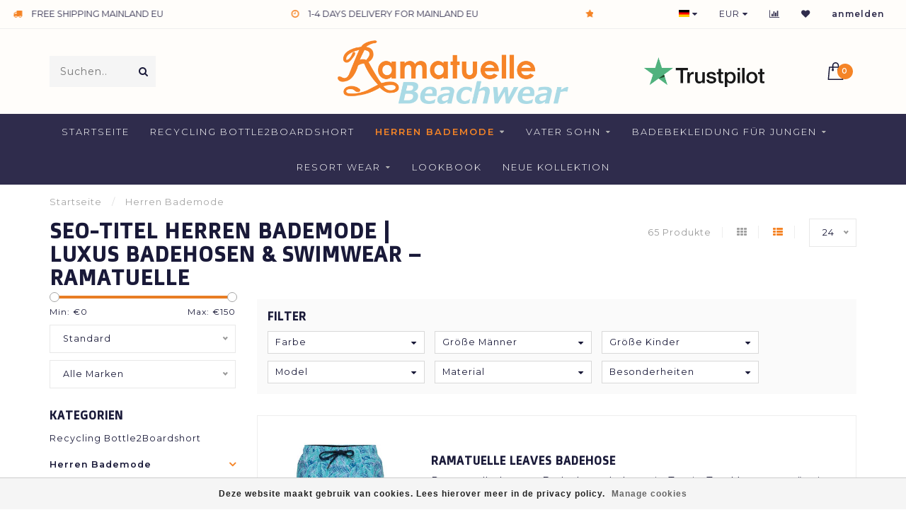

--- FILE ---
content_type: text/html;charset=utf-8
request_url: https://www.ramatuelle.eu/de/herren-bademode/
body_size: 14827
content:
<!DOCTYPE html>
<html lang="de">
  <head>
    
    <!--
        
        Theme Invision | v1.0.5
        Theme designed and created by Dyvelopment - We are true e-commerce heroes!
        
        For custom Lightspeed eCom work like custom design or development,
        please contact us at www.dyvelopment.nl
        
    -->
 
    
    <meta charset="utf-8"/>
<!-- [START] 'blocks/head.rain' -->
<!--

  (c) 2008-2026 Lightspeed Netherlands B.V.
  http://www.lightspeedhq.com
  Generated: 28-01-2026 @ 16:45:12

-->
<link rel="canonical" href="https://www.ramatuelle.eu/de/herren-bademode/"/>
<link rel="next" href="https://www.ramatuelle.eu/de/herren-bademode/page2.html"/>
<link rel="alternate" href="https://www.ramatuelle.eu/de/index.rss" type="application/rss+xml" title="Neue Produkte"/>
<link href="https://cdn.webshopapp.com/assets/cookielaw.css?2025-02-20" rel="stylesheet" type="text/css"/>
<meta name="robots" content="noodp,noydir"/>
<meta property="og:url" content="https://www.ramatuelle.eu/de/herren-bademode/?source=facebook"/>
<meta property="og:site_name" content="Ramatuelle Beachwear"/>
<meta property="og:title" content="SEO-Titel  Herren Bademode | Luxus Badehosen &amp; Swimwear – Ramatuelle"/>
<meta property="og:description" content="Entdecke luxuriöse Herren Bademode von Ramatuelle: stilvolle Badehosen, perfekte Passform und höchster Komfort."/>
<script>
(function(w,d,s,l,i){w[l]=w[l]||[];w[l].push({'gtm.start':
new Date().getTime(),event:'gtm.js'});var f=d.getElementsByTagName(s)[0],
j=d.createElement(s),dl=l!='dataLayer'?'&l='+l:'';j.async=true;j.src=
'https://www.googletagmanager.com/gtm.js?id='+i+dl;f.parentNode.insertBefore(j,f);
})(window,document,'script','dataLayer','GTM-5FK63WH');
</script>
<!--[if lt IE 9]>
<script src="https://cdn.webshopapp.com/assets/html5shiv.js?2025-02-20"></script>
<![endif]-->
<!-- [END] 'blocks/head.rain' -->
    
                                
    <title>SEO-Titel  Herren Bademode | Luxus Badehosen &amp; Swimwear – Ramatuelle - Ramatuelle Beachwear</title>
    
    <meta name="description" content="Entdecke luxuriöse Herren Bademode von Ramatuelle: stilvolle Badehosen, perfekte Passform und höchster Komfort." />
    <meta name="keywords" content="SEO-Titel, , Herren, Bademode, |, Luxus, Badehosen, &amp;, Swimwear, –, Ramatuelle, Vater und Sohn Badehose, enge Badehose, Herren Badehose, Badehose für Kinder, Badehose für Jungs, Badehose schnell trocknend, 365 Tage Badehose, Badehose online kaufe" />
    
    <meta http-equiv="X-UA-Compatible" content="IE=edge">
    <meta name="viewport" content="width=device-width, initial-scale=1.0, maximum-scale=1.0, user-scalable=0">
    <meta name="apple-mobile-web-app-capable" content="yes">
    <meta name="apple-mobile-web-app-status-bar-style" content="black">
		<meta name="google-site-verification" content="edYLRUXgTp7Pc8v0FELwQCTieie8cBxaAvmduwKk_HE" />
    <link rel="shortcut icon" href="https://cdn.webshopapp.com/shops/262287/themes/151925/assets/favicon.ico?20250919123319" type="image/x-icon" />
    
        <meta name="format-detection" content="telephone=no">
    <meta name="format-detection" content="date=no">
    <meta name="format-detection" content="address=no">
    <meta name="format-detection" content="email=no">
        
    <script src="//ajax.googleapis.com/ajax/libs/jquery/1.12.4/jquery.min.js"></script>
    <script>window.jQuery || document.write('<script src="https://cdn.webshopapp.com/shops/262287/themes/151925/assets/jquery-1-12-4-min.js?20251005160517">\x3C/script>')</script>
    
    <link href="//fonts.googleapis.com/css?family=Montserrat:400,300,600" rel="stylesheet">
        <link href="//fonts.googleapis.com/css?family=Doppio%20One:400,300,600,700" rel="stylesheet">
            
    <link rel="stylesheet" href="https://cdn.webshopapp.com/shops/262287/themes/151925/assets/font-awesome-470-min.css?20251005160517" />
    <link rel="stylesheet" href="https://cdn.webshopapp.com/shops/262287/themes/151925/assets/bootstrap-min.css?20251005160517" />
    <link rel="stylesheet" href="https://cdn.webshopapp.com/assets/gui-2-0.css?2025-02-20" />
    <link rel="stylesheet" href="https://cdn.webshopapp.com/assets/gui-responsive-2-0.css?2025-02-20" />
    
            <link rel="stylesheet" href="https://cdn.webshopapp.com/shops/262287/themes/151925/assets/style.css?20251005160517" />
        
    <!-- User defined styles -->
    <link rel="stylesheet" href="https://cdn.webshopapp.com/shops/262287/themes/151925/assets/settings.css?20251005160517" />
    <link rel="stylesheet" href="https://cdn.webshopapp.com/shops/262287/themes/151925/assets/custom.css?20251005160517" />
    
    <script>
      if (!window.console) window.console = {};
      if (!window.console.log) window.console.log = function () { };
      
      var productStorage = {};
      
      var shop = 262287;    
      var staticUrl = 'https://static.webshopapp.com/shops/262287/';
      var currentLang = 'Deutsch';
      var currencySymbol = '€';
      var currencyTitle = 'eur';
      
			var addToCartUrl = 'https://www.ramatuelle.eu/de/cart/add/';
			var gotoProductUrl = 'https://www.ramatuelle.eu/de/go/product/';
      
      /* Some global vars */
      var domain = 'https://www.ramatuelle.eu/';
      var url = 'https://www.ramatuelle.eu/de/';
      var mainUrl = 'https://www.ramatuelle.eu/de/';
      var searchUrl = 'https://www.ramatuelle.eu/de/search/';
      var cartUrl = 'https://www.ramatuelle.eu/de/cart/';
      var checkoutUrl = 'https://www.ramatuelle.eu/de/checkout/';
      var notification = false;
      var b2b = false;
			var navbar_dimbg = false;
      var freeShippingNotice = true;
			var currencySymbol = '€';
			var currencyCode = 'EUR';
			var formKey = "0a6e91b900161ab6dd5aeee3b6d20df4";
      
      
      /* Quick settings */
      var enableQuickShop = true;
			var sliderTimout = 5000;
			var imageRatio = 'square';
			var variantBlocks = false; 
			var hover_shows_second_image = true;
			var imageSize = '325x325x2';
      
      /* Some prefedined translations */
      var tContinueShopping = 'Weiter einkaufen';
      var tProceedToCheckout = 'Weiter zur Kasse';
      var tViewProduct = 'Produkt anzeigen';
      var tAddtoCart = 'My Beach Bag';
      var tNoInformationFound = 'No information found';
      var tView = 'Ansehen';
			var tMoreInfo = 'Mehr Info';
      var tCheckout = 'Kasse';
			var tClose = 'Schließen';
      var tNavigation = 'Navigation';
      var tInStock = 'Auf Lager';
      var tOutOfStock = 'Nicht auf Lager';
      var tFreeShipping = '';
      var tAmountToFreeShipping = '';
      var tBackorder = 'Backorder';
      var tSearch = 'Suchen';
			var tTax = 'Inkl. MwSt.';
			var tExclShipping = 'zzgl. <a href="https://www.ramatuelle.eu/de/service/shipping-returns/" target="_blank">Versandkosten</a>';
			var tCustomizeProduct = 'Produkt anpassen';
			var tExpired = 'Expired';
			var tDealExpired = 'Deal abgelaufen';
			var tCompare = 'Vergleichen';
			var tWishlist = 'Wunschzettel';
			var tCart = 'Beach Bag';
      
      var amountToFreeShipping = parseFloat(0);
      
            function getServerTime()
      {
        return new Date ("Jan 28, 2026 16:45:12 +0100");
      }
    </script>
    
        
      </head>
  <body class="">
    
    <div class="body-content">
        
    <div class="overlay">
      <i class="fa fa-times"></i>
    </div>
    
    <header>
      
<div id="topbar">
  <div class="container-fluid">
    <div class="row">
      
      <div class="col-md-8">
        
<div class="usps-slider-holder" style="width:100%;">
  <div class="swiper-container usps-header">
    <div class="swiper-wrapper">
      
                <div class="swiper-slide usp-block">
          <i class="fa fa-truck" aria-hidden="true"></i> FREE SHIPPING MAINLAND EU
        </div>
              
                <div class="swiper-slide usp-block">
          <i class="fa fa-clock-o" aria-hidden="true"></i> 1-4 DAYS DELIVERY FOR MAINLAND EU
        </div>
                
                <div class="swiper-slide usp-block">
          <i class="fa fa-star" aria-hidden="true"></i> 1-2 DAYS DELIVERY FOR NETHERLANDS
        </div>
              
                <div class="swiper-slide usp-block">
          <i class="fa fa-calendar" aria-hidden="true"></i> 365 Tage verfügbar
        </div>
              
		</div>
	</div>
</div>

      </div>
      
      <div class="col-md-4 col-xs-12 hidden-sm hidden-xs hidden-xxs" id="topbar-right">
        <ul>
          <li class="langs dropdown-holder">
            <a href="#" data-toggle="dropdown"><span class="flags de"></span> <i class="fa fa-caret-down"></i></a>
            
            <ul class="currency-langs-holder dropdown-content dropdown-right">
              <li><strong>Select your language</strong></li>
                                                                                      
	<li><a lang="nl" title="Nederlands" href="https://www.ramatuelle.eu/nl/go/category/7175360"><span class="flags nl"></span> Nederlands</a></li>
	<li><a lang="de" title="Deutsch" href="https://www.ramatuelle.eu/de/go/category/7175360"><span class="flags de"></span> Deutsch</a></li>
	<li><a lang="en" title="English" href="https://www.ramatuelle.eu/en/go/category/7175360"><span class="flags en"></span> English</a></li>
	<li><a lang="es" title="Español" href="https://www.ramatuelle.eu/es/go/category/7175360"><span class="flags es"></span> Español</a></li>
          	</ul>
            
          </li>
          <li  class="currencies dropdown-holder">
            <a href="#" data-toggle="dropdown"><span class="currency-EUR">EUR</span> <i class="fa fa-caret-down"></i></a>
            
                    <ul class="dropdown-content dropdown-right">
                                        <li><a href="https://www.ramatuelle.eu/de/session/currency/eur/"><span class="currency-EUR">EUR</span></a></li>
                                        <li><a href="https://www.ramatuelle.eu/de/session/currency/gbp/"><span class="currency-GBP">GBP</span></a></li>
                                        <li><a href="https://www.ramatuelle.eu/de/session/currency/usd/"><span class="currency-USD">USD</span></a></li>
                                        </ul>

	        </li>
          <li class="compare"><a href="https://www.ramatuelle.eu/de/compare/" title="Vergleichen"><i class="fa fa-bar-chart"></i></a></li>
          <li class="wishlist"><a href="https://www.ramatuelle.eu/de/account/wishlist/" title="Mein Wunschzettel"><i class="fa fa-heart"></i></a></li>
          <li class="account">
            <a href="https://www.ramatuelle.eu/de/account/">
              anmelden            </a>
          </li>
                  </ul>
        
      </div>
      
    </div>
  </div>
</div>

<!-- Topbar -->
<!-- End topbar -->

<div id="header-holder">
<div class="container" id="header">
  <div class="row">
    
    <div id="header-left" class="col-sm-4 col-xs-3">
      <!--<a href=""><i class="fa fa-user"></i></a>
      <a href=""><i class="fa fa-heart"></i></a>
      <a href=""><i class="fa fa-exchange"></i></a> -->
      
      <div id="mobilenav" class="visible-xxs visible-xs visible-sm">
                <div class="nav-icon">
          <div class="bar1"></div>
        	<div class="bar2"></div>
        	<div class="bar3"></div>
        </div>
      </div>
      
      <div id="scrollnav" class="scrollnav">
                <div class="nav-icon">
          <div class="bar1"></div>
        	<div class="bar2"></div>
        	<div class="bar3"></div>
        </div>
      </div>
      
      <span id="mobilesearch" class="visible-xxs visible-xs visible-sm">
        <a href="https://www.ramatuelle.eu/de/"><i class="fa fa-search" aria-hidden="true"></i></a>
      </span>
      
      <div class="search hidden-sm hidden-xs hidden-xxs">
        <form action="https://www.ramatuelle.eu/de/search/" class="searchform" method="get">
          <div class="search-holder">
            <input type="text" class="searchbox" name="q" placeholder="Suchen.." autocomplete="off">
          	<!-- d -->
            
            <i class="fa fa-search" aria-hidden="true"></i><i class="fa fa-times clearsearch" aria-hidden="true"></i>
          </div>
          
          
        </form>
          
          <div class="searchcontent hidden-xs hidden-xxs">
            <div class="searchresults"></div>
            <div class="more"><a href="#" class="search-viewall">Alle Ergebnisse anzeigen <span>(0)</span></a></div>
            <div class="noresults">Keine Produkte gefunden</div>
          </div>
      </div>
    </div>
    
    <div class="col-sm-4 col-xs-6" id="logo">
              <a href="https://www.ramatuelle.eu/de/" class="hidden-xs hidden-xxs"><img class="" src="https://cdn.webshopapp.com/shops/262287/themes/151925/v/2598106/assets/logo.png?20250320205236" alt="Ramatuelle Bademode für Männer und Kinder"></a>
        <a href="https://www.ramatuelle.eu/de/" class="visible-xxs visible-xs"><img class="" src="https://cdn.webshopapp.com/shops/262287/themes/151925/v/2598110/assets/logo-mobile.png?20250320205324" alt="Ramatuelle Bademode für Männer und Kinder"></a>
            
    </div>
    
        
        
    <!--<div class="col-md-5 col-sm-7 hidden-xs hidden-xxs" id="hallmark">
            <img src="https://cdn.webshopapp.com/shops/262287/themes/151925/v/2598108/assets/hallmark.png?20250320205251" alt="">
          </div> -->
    
    <div class="header-right col-sm-4 col-xs-3">
      
      <div id="hallmark" class="hidden-sm hidden-xs hidden-xxs">
                      <a href="https://nl.trustpilot.com/review/ramatuelle.eu" target="_blank">
                  <img src="https://cdn.webshopapp.com/shops/262287/themes/151925/v/2598108/assets/hallmark.png?20250320205251" alt="" id="header-hallmark" onerror="$(this).hide();">
                </a>
                    </div>
      
      
      <!--<div class="cart-header-container">-->
      <div class="cartheader">
        
        <!--<a href="">
          <i class="fa fa-heart-o"></i>
        </a> -->
        
        <div class="cart-container cart maincart">
        
        <a href="https://www.ramatuelle.eu/de/cart/">
        <div class="cart-icon">
                    <img src="https://cdn.webshopapp.com/shops/262287/themes/151925/assets/shopping-bag.svg?20251005160517" class="shopping-bag"><span id="qty" class="highlight-bg cart-total-qty">0</span>
        </div>
        
        <!-- <div id="cart-total">
          €0,00
        </div> -->
        </a>
        
        <div class="cart-content-holder hidden-sm hidden-xs hidden-xxs">
          <div class="cart-content">
            <h4>Beach Bag</h4>
            
                          <p class="noproducts">You have no items in your Beach Bag</p>
                      </div>
          
        </div>
        </div>
      </div>
      <!--</div>-->
      
      
    </div>
  </div>
</div>
</div>

<div class="cf"></div>
  

<div class="   hidden-xxs hidden-xs hidden-sm" id="navbar">
  <div class="container-fluid">
    <div class="row">
      <div class="col-md-12">
        <nav>
          <ul class="smallmenu">
        <li class="hidden-sm hidden-xs hidden-xxs"><a href="https://www.ramatuelle.eu/de/">Startseite</a></li>
  
                <li>
          <a href="https://www.ramatuelle.eu/de/recycling-bottle2boardshort/" class="">Recycling Bottle2Boardshort</a>



          

        </li>
                <li class="active">
          <a href="https://www.ramatuelle.eu/de/herren-bademode/" class="dropdown">Herren Bademode</a>



                    <ul class="smallmenu sub1">
                        <li>
                                <a href="https://www.ramatuelle.eu/de/herren-bademode/classic/">Classic </a>
                            </li>
                        <li>
                                <a href="https://www.ramatuelle.eu/de/herren-bademode/kurz/">Kurz</a>
                            </li>
                        <li>
                                <a href="https://www.ramatuelle.eu/de/herren-bademode/ausgestattet/">Ausgestattet</a>
                            </li>
                        <li>
                                <a href="https://www.ramatuelle.eu/de/herren-bademode/enge-passform/"> Enge Passform</a>
                            </li>
                        <li>
                                <a href="https://www.ramatuelle.eu/de/herren-bademode/board-shorts/">Board shorts</a>
                            </li>
                      </ul>
          

        </li>
                <li>
          <a href="https://www.ramatuelle.eu/de/vater-sohn/" class="dropdown">Vater Sohn</a>



                    <ul class="smallmenu sub1">
                        <li>
                                <a href="https://www.ramatuelle.eu/de/vater-sohn/vater-sohn/">Vater Sohn</a>
                            </li>
                      </ul>
          

        </li>
                <li>
          <a href="https://www.ramatuelle.eu/de/badebekleidung-fuer-jungen/" class="dropdown">Badebekleidung für Jungen</a>



                    <ul class="smallmenu sub1">
                        <li>
                                <a href="https://www.ramatuelle.eu/de/badebekleidung-fuer-jungen/kinder-bademode/">Kinder Bademode</a>
                            </li>
                      </ul>
          

        </li>
                <li>
          <a href="https://www.ramatuelle.eu/de/resort-wear/" class="dropdown">Resort wear</a>



                    <ul class="smallmenu sub1">
                        <li>
                                <a href="https://www.ramatuelle.eu/de/resort-wear/polo-shirts-men/">Polo Shirts Men</a>
                            </li>
                        <li>
                                <a href="https://www.ramatuelle.eu/de/resort-wear/bermudashorts/">Bermudashorts</a>
                            </li>
                      </ul>
          

        </li>
                <li>
          <a href="https://www.ramatuelle.eu/de/lookbook/" class="">Lookbook </a>



          

        </li>
                <li>
          <a href="https://www.ramatuelle.eu/de/neue-kollektion/" class="">NEUE KOLLEKTION </a>



          

        </li>
              
                      
                                
                
      </ul>        </nav>
      </div>
    </div>
  </div>
</div>

    </header>
    
        <div itemscope itemtype="http://schema.org/BreadcrumbList" class="breadcrumbs">
  <div class="container">
    <div class="row">
      <div class="col-md-12">
        <a href="https://www.ramatuelle.eu/de/" title="Startseite">Startseite</a>
        
                        <span itemprop="itemListElement" itemscope itemtype="http://schema.org/ListItem">
          <span class="seperator">/</span> <a href="https://www.ramatuelle.eu/de/herren-bademode/" itemprop="item"><span itemprop="name">Herren Bademode</span></a>
          <meta itemprop="position" content="1" />
        </span>
                      </div>
    </div>
  </div>
</div>        
        
    <div class="container collection">
  
  
    
      <div class="row ">
        <div class="col-md-6">
          <h1 class="page-title">SEO-Titel  Herren Bademode | Luxus Badehosen &amp; Swimwear – Ramatuelle</h1>
        </div>
        <div class="col-md-6 text-right">

          <div class="filters-top">
          <a class="amount hidden-xs hidden-xxs">65 Produkte</a>

          <a href="https://www.ramatuelle.eu/de/herren-bademode/?mode=grid" class=""><i class="fa fa-th"></i></a>
          <a href="https://www.ramatuelle.eu/de/herren-bademode/" class="active"><i class="fa fa-th-list"></i></a>

          <select onchange="document.location=$(this).find(':selected').attr('data-url')">
              <option value="24" data-url="https://www.ramatuelle.eu/de/herren-bademode/">24</option>
                                          <option value="6" data-url="https://www.ramatuelle.eu/de/herren-bademode/?limit=6">6</option>
                                                        <option value="12" data-url="https://www.ramatuelle.eu/de/herren-bademode/?limit=12">12</option>
                                                                                    <option value="36" data-url="https://www.ramatuelle.eu/de/herren-bademode/?limit=36">36</option>
                                                        <option value="50" data-url="https://www.ramatuelle.eu/de/herren-bademode/?limit=50">50</option>
                                                        <option value="100" data-url="https://www.ramatuelle.eu/de/herren-bademode/?limit=100">100</option>
                                      </select>
          </div>

        </div>
      </div>

      <!-- <hr>-->
  
        
  <div class="row">    
    <div class="col-md-3 sidebar">
      
		    <div class="filters">
      <form action="https://www.ramatuelle.eu/de/herren-bademode/" method="get" id="filter_form">
        <input type="hidden" name="mode" value="list" id="filter_form_mode" />
        <input type="hidden" name="limit" value="24" id="filter_form_limit" />
        <input type="hidden" name="sort" value="default" id="filter_form_sort" />
        <input type="hidden" name="max" value="150" id="filter_form_max" />
        <input type="hidden" name="min" value="0" id="filter_form_min" />
        
        <div class="price-filter">
          <!--<h3>Filter</h3>-->
          <div class="sidebar-filter-slider">
            <div id="collection-filter-price"></div>
          </div>
          <div class="sidebar-filter-range cf">
            <div class="min">Min: €<span>0</span></div>
            <div class="max">Max: €<span>150</span></div>
          </div>
        </div>
        
        <select name="sort" onchange="$('#formSortModeLimit').submit();">
                    <option value="default" selected="selected">Standard</option>
                    <option value="popular">Am meisten angesehen</option>
                    <option value="newest">Neueste Produkte</option>
                    <option value="lowest">Niedrigster Preis</option>
                    <option value="highest">Höchster Preis</option>
                    <option value="asc">Name aufsteigend</option>
                    <option value="desc">Name absteigend</option>
                  </select>        
                <select name="brand">
                    <option value="0" selected="selected">Alle Marken</option>
                    <option value="2741672">Ramatuelle</option>
                    <option value="4820796">Ramatuelle</option>
                  </select>
                
        
                	        		        			<input type="checkbox" name="filter[]" value="477947"  style="display:none;" />
        		        			<input type="checkbox" name="filter[]" value="477950"  style="display:none;" />
        		        			<input type="checkbox" name="filter[]" value="477953"  style="display:none;" />
        		        			<input type="checkbox" name="filter[]" value="477941"  style="display:none;" />
        		        			<input type="checkbox" name="filter[]" value="477944"  style="display:none;" />
        		        	        		        			<input type="checkbox" name="filter[]" value="477992"  style="display:none;" />
        		        			<input type="checkbox" name="filter[]" value="477977"  style="display:none;" />
        		        			<input type="checkbox" name="filter[]" value="477986"  style="display:none;" />
        		        	        		        			<input type="checkbox" name="filter[]" value="477956"  style="display:none;" />
        		        			<input type="checkbox" name="filter[]" value="477965"  style="display:none;" />
        		        			<input type="checkbox" name="filter[]" value="477968"  style="display:none;" />
        		        			<input type="checkbox" name="filter[]" value="477971"  style="display:none;" />
        		        			<input type="checkbox" name="filter[]" value="477974"  style="display:none;" />
        		        			<input type="checkbox" name="filter[]" value="477995"  style="display:none;" />
        		        			<input type="checkbox" name="filter[]" value="478007"  style="display:none;" />
        		        	        		        			<input type="checkbox" name="filter[]" value="477899"  style="display:none;" />
        		        			<input type="checkbox" name="filter[]" value="477902"  style="display:none;" />
        		        			<input type="checkbox" name="filter[]" value="477905"  style="display:none;" />
        		        			<input type="checkbox" name="filter[]" value="477908"  style="display:none;" />
        		        			<input type="checkbox" name="filter[]" value="477911"  style="display:none;" />
        		        			<input type="checkbox" name="filter[]" value="477914"  style="display:none;" />
        		        			<input type="checkbox" name="filter[]" value="477917"  style="display:none;" />
        		        	        		        			<input type="checkbox" name="filter[]" value="477836"  style="display:none;" />
        		        			<input type="checkbox" name="filter[]" value="477839"  style="display:none;" />
        		        			<input type="checkbox" name="filter[]" value="477842"  style="display:none;" />
        		        			<input type="checkbox" name="filter[]" value="477845"  style="display:none;" />
        		        			<input type="checkbox" name="filter[]" value="477848"  style="display:none;" />
        		        			<input type="checkbox" name="filter[]" value="477851"  style="display:none;" />
        		        			<input type="checkbox" name="filter[]" value="477854"  style="display:none;" />
        		        			<input type="checkbox" name="filter[]" value="477857"  style="display:none;" />
        		        			<input type="checkbox" name="filter[]" value="477863"  style="display:none;" />
        		        			<input type="checkbox" name="filter[]" value="477860"  style="display:none;" />
        		        			<input type="checkbox" name="filter[]" value="456431"  style="display:none;" />
        		        	        		        			<input type="checkbox" name="filter[]" value="477920"  style="display:none;" />
        		        			<input type="checkbox" name="filter[]" value="477923"  style="display:none;" />
        		        			<input type="checkbox" name="filter[]" value="477926"  style="display:none;" />
        		        			<input type="checkbox" name="filter[]" value="477929"  style="display:none;" />
        		        			<input type="checkbox" name="filter[]" value="477932"  style="display:none;" />
        		        			<input type="checkbox" name="filter[]" value="477935"  style="display:none;" />
        		        	                
                
      </form>
    </div>
		
    <div class="sidebar-cats rowmargin hidden-sm hidden-xs hidden-xxs ">
      <h4>Kategorien</h4>
      
      <ul class="sub0">
            <li>
        <div class="main-cat">
          <a href="https://www.ramatuelle.eu/de/recycling-bottle2boardshort/">Recycling Bottle2Boardshort</a>        </div>
        
                
      </li>
            <li class="active">
        <div class="main-cat">
          <a href="https://www.ramatuelle.eu/de/herren-bademode/">Herren Bademode</a><span class="open-sub"></span>        </div>
        
                
                
        <ul class="sub1">
                    <li class=" nosubs">
            
            <div class="main-cat">
              <a href="https://www.ramatuelle.eu/de/herren-bademode/classic/">Classic  <span class="count">(40)</span></a>            </div>
            
                        
          </li>
                    <li class=" nosubs">
            
            <div class="main-cat">
              <a href="https://www.ramatuelle.eu/de/herren-bademode/kurz/">Kurz <span class="count">(26)</span></a>            </div>
            
                        
          </li>
                    <li class=" nosubs">
            
            <div class="main-cat">
              <a href="https://www.ramatuelle.eu/de/herren-bademode/ausgestattet/">Ausgestattet <span class="count">(4)</span></a>            </div>
            
                        
          </li>
                    <li class=" nosubs">
            
            <div class="main-cat">
              <a href="https://www.ramatuelle.eu/de/herren-bademode/enge-passform/"> Enge Passform <span class="count">(21)</span></a>            </div>
            
                        
          </li>
                    <li class=" nosubs">
            
            <div class="main-cat">
              <a href="https://www.ramatuelle.eu/de/herren-bademode/board-shorts/">Board shorts <span class="count">(12)</span></a>            </div>
            
                        
          </li>
                  </ul>
                
      </li>
            <li>
        <div class="main-cat">
          <a href="https://www.ramatuelle.eu/de/vater-sohn/">Vater Sohn</a><span class="open-sub"></span>        </div>
        
                
                
        <ul class="sub1">
                    <li class=" nosubs">
            
            <div class="main-cat">
              <a href="https://www.ramatuelle.eu/de/vater-sohn/vater-sohn/">Vater Sohn <span class="count">(48)</span></a>            </div>
            
                        
          </li>
                  </ul>
                
      </li>
            <li>
        <div class="main-cat">
          <a href="https://www.ramatuelle.eu/de/badebekleidung-fuer-jungen/">Badebekleidung für Jungen</a><span class="open-sub"></span>        </div>
        
                
                
        <ul class="sub1">
                    <li class=" nosubs">
            
            <div class="main-cat">
              <a href="https://www.ramatuelle.eu/de/badebekleidung-fuer-jungen/kinder-bademode/">Kinder Bademode <span class="count">(29)</span></a>            </div>
            
                        
          </li>
                  </ul>
                
      </li>
            <li>
        <div class="main-cat">
          <a href="https://www.ramatuelle.eu/de/resort-wear/">Resort wear</a><span class="open-sub"></span>        </div>
        
                
                
        <ul class="sub1">
                    <li class=" nosubs">
            
            <div class="main-cat">
              <a href="https://www.ramatuelle.eu/de/resort-wear/polo-shirts-men/">Polo Shirts Men <span class="count">(1)</span></a>            </div>
            
                        
          </li>
                    <li class=" nosubs">
            
            <div class="main-cat">
              <a href="https://www.ramatuelle.eu/de/resort-wear/bermudashorts/">Bermudashorts <span class="count">(1)</span></a>            </div>
            
                        
          </li>
                  </ul>
                
      </li>
            <li>
        <div class="main-cat">
          <a href="https://www.ramatuelle.eu/de/lookbook/">Lookbook </a>        </div>
        
                
      </li>
            <li>
        <div class="main-cat">
          <a href="https://www.ramatuelle.eu/de/neue-kollektion/">NEUE KOLLEKTION </a>        </div>
        
                
      </li>
            </ul>
      
    </div>
    

  <div class="sidebar-usps rowmargin hidden-sm hidden-xs hidden-xxs">
              <ul>
            <li><i class="fa fa-truck" aria-hidden="true"></i> <h4>FREE SHIPPING MAINLAND EU</h4> </li>
                  <li><i class="fa fa-clock-o" aria-hidden="true"></i> <h4>1-4 DAYS DELIVERY FOR MAINLAND EU</h4> </li>
                  <li><i class="fa fa-star" aria-hidden="true"></i> <h4>SHOP IS OPEN  - DAILY SHIPPNG - DELIVERY CAN BE SLIGHTLY DELAYED </h4> </li>
                  <li><i class="fa fa-calendar" aria-hidden="true"></i> <h4>365 Tage verfügbar</h4> </li>
            </ul>
  </div>


	    
    
    
<script type="text/javascript">
  $(function(){
    $('#filter_form input, #filter_form select').change(function(){
      //$(this).closest('form').submit();
      $('#filter_form').submit();
    });
    
    $("#collection-filter-price").slider(
    {
      range: true,
      min: 0,
      max: 150,
      values: [0, 150],
      step: 1,
      slide: function( event, ui)
      {
        $('.sidebar-filter-range .min span').html(ui.values[0]);
        $('.sidebar-filter-range .max span').html(ui.values[1]);
        
        $('#filter_form_min').val(ui.values[0]);
        $('#filter_form_max').val(ui.values[1]);
      },
      stop: function(event, ui)
      {
        $('#filter_form').submit();
      }
    });
    
  });
</script>    </div>
    <div class="col-md-9">
            
            <div class="row">
        <div class="col-md-12">
          <div class="custom-filters-holder">
          <h4 style="display:inline-block;">Filter</h4><span id="remove-filter"></span>
                      <form action="https://www.ramatuelle.eu/de/herren-bademode/" method="get" id="custom_filter_form">
                      <input type="hidden" name="sort" value="default" id="" />
            <input type="hidden" name="brand" value="0" id="" />
          <input type="hidden" name="mode" value="list" id="filter_form_mode" />
          <input type="hidden" name="limit" value="24" id="filter_form_limit" />
          <input type="hidden" name="sort" value="default" id="filter_form_sort" />
          <input type="hidden" name="max" value="150" id="filter_form_max" />
          <input type="hidden" name="min" value="0" id="filter_form_min" />
          <div class="filter-holder">
            <ul class="custom-filters">
                        <li class="dropdown-holder">
              <span data-toggle="dropdown">Farbe <i class="fa fa-caret-down"></i></span>
              <ul class="custom-filters-content dropdown-content">
                                <li>
									<input id="filter_477836" type="checkbox" name="filter[]" value="477836"  />
          				<label for="filter_477836">Elfenbeinweiß <span>(3)</span></label>
                </li>
                                <li>
									<input id="filter_477839" type="checkbox" name="filter[]" value="477839"  />
          				<label for="filter_477839">Grau <span>(14)</span></label>
                </li>
                                <li>
									<input id="filter_477842" type="checkbox" name="filter[]" value="477842"  />
          				<label for="filter_477842">Schwarz <span>(3)</span></label>
                </li>
                                <li>
									<input id="filter_477845" type="checkbox" name="filter[]" value="477845"  />
          				<label for="filter_477845">Grün <span>(37)</span></label>
                </li>
                                <li>
									<input id="filter_477848" type="checkbox" name="filter[]" value="477848"  />
          				<label for="filter_477848">Blau Celeste <span>(18)</span></label>
                </li>
                                <li>
									<input id="filter_477851" type="checkbox" name="filter[]" value="477851"  />
          				<label for="filter_477851">Blau <span>(58)</span></label>
                </li>
                                <li>
									<input id="filter_477854" type="checkbox" name="filter[]" value="477854"  />
          				<label for="filter_477854">Orange <span>(20)</span></label>
                </li>
                                <li>
									<input id="filter_477857" type="checkbox" name="filter[]" value="477857"  />
          				<label for="filter_477857">Gelb <span>(1)</span></label>
                </li>
                                <li>
									<input id="filter_477863" type="checkbox" name="filter[]" value="477863"  />
          				<label for="filter_477863">Rosa <span>(5)</span></label>
                </li>
                                <li>
									<input id="filter_477860" type="checkbox" name="filter[]" value="477860"  />
          				<label for="filter_477860">Korallenrot <span>(11)</span></label>
                </li>
                                <li>
									<input id="filter_456431" type="checkbox" name="filter[]" value="456431"  />
          				<label for="filter_456431">Rot <span>(17)</span></label>
                </li>
                                <li><a class="button" onclick="$('#custom_filter_form').submit(); return false;">Anwenden</a></li>
              </ul>
            </li>
                        <li class="dropdown-holder">
              <span data-toggle="dropdown">Größe Männer <i class="fa fa-caret-down"></i></span>
              <ul class="custom-filters-content dropdown-content">
                                <li>
									<input id="filter_477899" type="checkbox" name="filter[]" value="477899"  />
          				<label for="filter_477899">S <span>(61)</span></label>
                </li>
                                <li>
									<input id="filter_477902" type="checkbox" name="filter[]" value="477902"  />
          				<label for="filter_477902">M <span>(63)</span></label>
                </li>
                                <li>
									<input id="filter_477905" type="checkbox" name="filter[]" value="477905"  />
          				<label for="filter_477905">L <span>(63)</span></label>
                </li>
                                <li>
									<input id="filter_477908" type="checkbox" name="filter[]" value="477908"  />
          				<label for="filter_477908">XL <span>(62)</span></label>
                </li>
                                <li>
									<input id="filter_477911" type="checkbox" name="filter[]" value="477911"  />
          				<label for="filter_477911">2XL <span>(61)</span></label>
                </li>
                                <li>
									<input id="filter_477914" type="checkbox" name="filter[]" value="477914"  />
          				<label for="filter_477914">3XL <span>(35)</span></label>
                </li>
                                <li>
									<input id="filter_477917" type="checkbox" name="filter[]" value="477917"  />
          				<label for="filter_477917">4XL <span>(9)</span></label>
                </li>
                                <li><a class="button" onclick="$('#custom_filter_form').submit(); return false;">Anwenden</a></li>
              </ul>
            </li>
                        <li class="dropdown-holder">
              <span data-toggle="dropdown">Größe Kinder <i class="fa fa-caret-down"></i></span>
              <ul class="custom-filters-content dropdown-content">
                                <li>
									<input id="filter_477920" type="checkbox" name="filter[]" value="477920"  />
          				<label for="filter_477920">1-2 <span>(1)</span></label>
                </li>
                                <li>
									<input id="filter_477923" type="checkbox" name="filter[]" value="477923"  />
          				<label for="filter_477923">3-4 <span>(1)</span></label>
                </li>
                                <li>
									<input id="filter_477926" type="checkbox" name="filter[]" value="477926"  />
          				<label for="filter_477926">5-6 <span>(2)</span></label>
                </li>
                                <li>
									<input id="filter_477929" type="checkbox" name="filter[]" value="477929"  />
          				<label for="filter_477929">7-8 <span>(2)</span></label>
                </li>
                                <li>
									<input id="filter_477932" type="checkbox" name="filter[]" value="477932"  />
          				<label for="filter_477932">9-10 <span>(2)</span></label>
                </li>
                                <li>
									<input id="filter_477935" type="checkbox" name="filter[]" value="477935"  />
          				<label for="filter_477935">11-12 <span>(1)</span></label>
                </li>
                                <li><a class="button" onclick="$('#custom_filter_form').submit(); return false;">Anwenden</a></li>
              </ul>
            </li>
                        <li class="dropdown-holder">
              <span data-toggle="dropdown">Model <i class="fa fa-caret-down"></i></span>
              <ul class="custom-filters-content dropdown-content">
                                <li>
									<input id="filter_477947" type="checkbox" name="filter[]" value="477947"  />
          				<label for="filter_477947">Kurz <span>(15)</span></label>
                </li>
                                <li>
									<input id="filter_477950" type="checkbox" name="filter[]" value="477950"  />
          				<label for="filter_477950">Fitted <span>(3)</span></label>
                </li>
                                <li>
									<input id="filter_477953" type="checkbox" name="filter[]" value="477953"  />
          				<label for="filter_477953">Fest <span>(14)</span></label>
                </li>
                                <li>
									<input id="filter_477941" type="checkbox" name="filter[]" value="477941"  />
          				<label for="filter_477941">Kinder <span>(2)</span></label>
                </li>
                                <li>
									<input id="filter_477944" type="checkbox" name="filter[]" value="477944"  />
          				<label for="filter_477944">Klassisch <span>(26)</span></label>
                </li>
                                <li><a class="button" onclick="$('#custom_filter_form').submit(); return false;">Anwenden</a></li>
              </ul>
            </li>
                        <li class="dropdown-holder">
              <span data-toggle="dropdown">Material <i class="fa fa-caret-down"></i></span>
              <ul class="custom-filters-content dropdown-content">
                                <li>
									<input id="filter_477956" type="checkbox" name="filter[]" value="477956"  />
          				<label for="filter_477956">Piqué <span>(1)</span></label>
                </li>
                                <li>
									<input id="filter_477965" type="checkbox" name="filter[]" value="477965"  />
          				<label for="filter_477965">Stretch <span>(38)</span></label>
                </li>
                                <li>
									<input id="filter_477968" type="checkbox" name="filter[]" value="477968"  />
          				<label for="filter_477968">Microfibre Peachskin <span>(18)</span></label>
                </li>
                                <li>
									<input id="filter_477971" type="checkbox" name="filter[]" value="477971"  />
          				<label for="filter_477971">Seersucker <span>(1)</span></label>
                </li>
                                <li>
									<input id="filter_477974" type="checkbox" name="filter[]" value="477974"  />
          				<label for="filter_477974">Baumwollmischung <span>(2)</span></label>
                </li>
                                <li>
									<input id="filter_477995" type="checkbox" name="filter[]" value="477995"  />
          				<label for="filter_477995">Recyceltes Gewebe <span>(32)</span></label>
                </li>
                                <li>
									<input id="filter_478007" type="checkbox" name="filter[]" value="478007"  />
          				<label for="filter_478007">Polyamide <span>(7)</span></label>
                </li>
                                <li><a class="button" onclick="$('#custom_filter_form').submit(); return false;">Anwenden</a></li>
              </ul>
            </li>
                        <li class="dropdown-holder">
              <span data-toggle="dropdown">Besonderheiten <i class="fa fa-caret-down"></i></span>
              <ul class="custom-filters-content dropdown-content">
                                <li>
									<input id="filter_477992" type="checkbox" name="filter[]" value="477992"  />
          				<label for="filter_477992">Schnelltrocknend <span>(36)</span></label>
                </li>
                                <li>
									<input id="filter_477977" type="checkbox" name="filter[]" value="477977"  />
          				<label for="filter_477977">Stretch-Stoff <span>(37)</span></label>
                </li>
                                <li>
									<input id="filter_477986" type="checkbox" name="filter[]" value="477986"  />
          				<label for="filter_477986">Lotus effect <span>(30)</span></label>
                </li>
                                <li><a class="button" onclick="$('#custom_filter_form').submit(); return false;">Anwenden</a></li>
              </ul>
            </li>
                        </ul>
            <script>
              $(function() {
                if(issetGetParam('filter')) {
                  $('#remove-filter').html('<a href="" onclick="document.location=\''+location.protocol + '//' + location.host + location.pathname+'\'; return false;"><i class="fa fa-times"></i> Filters lösen</a>');
                }
              });
            </script>
          </div>
          </form>
          </div>
        </div>
      </div>
      
      <div class="row">
                        


<div class="col-md-12 rowmargin">
  <div class="product-list-holder" data-pid="130438343" data-json="https://www.ramatuelle.eu/de/leaves.html?format=json" data-img1="" data-img2="">
    <div class="product-list">
      <div class="product-list-image-holder">
      <div class="product-list-image">
        <a href="https://www.ramatuelle.eu/de/leaves.html">
                                  <img src="https://cdn.webshopapp.com/shops/262287/files/392153537/325x325x2/ramatuelle-leaves-badehose.jpg" alt="Ramatuelle Leaves Badehose" title="Ramatuelle Leaves Badehose" />
                                <div class="himage"></div>
        </a>
      </div>
      </div>
      <div class="product-list-content">
                
        <h4>
          <a href="https://www.ramatuelle.eu/de/leaves.html" title="Ramatuelle Leaves Badehose" class="title">
          Ramatuelle Leaves Badehose          </a>
        </h4>
        
                
        <div class="description">Ramatuelle Leaves Badeshorts haben ein Ton-in-Ton-Muster aus üppigen tropischen Blättern. Es ist eine kurze Badehose für diejenigen, die gerne mehr von ihren Beinen zeigen.</div>
        
                <div class="product-list-price">
                    €79,95
        </div>        
                
				        
      </div>
    </div>
  </div>
</div>




















                        


<div class="col-md-12 rowmargin">
  <div class="product-list-holder" data-pid="75460442" data-json="https://www.ramatuelle.eu/de/borneo-swim-boxer.html?format=json" data-img1="" data-img2="">
    <div class="product-list">
      <div class="product-list-image-holder">
      <div class="product-list-image">
        <a href="https://www.ramatuelle.eu/de/borneo-swim-boxer.html">
                                  <img src="https://cdn.webshopapp.com/shops/262287/files/232042374/325x325x2/ramatuelle-borneo-swim-boxer.jpg" alt="Ramatuelle Borneo Swim Boxer" title="Ramatuelle Borneo Swim Boxer" />
                                <div class="himage"></div>
        </a>
      </div>
      </div>
      <div class="product-list-content">
                
        <h4>
          <a href="https://www.ramatuelle.eu/de/borneo-swim-boxer.html" title="Ramatuelle Borneo Swim Boxer" class="title">
          Ramatuelle Borneo Swim Boxer          </a>
        </h4>
        
                
        <div class="description">Ramatuelle enger Badeanzug Borneo. Inspiriert von der James-Bond-Film Casino Royale, Daniel Craig als 007 ist für eine Rückkehr des kurzen Badeanzug den Trend setzen. Ein Muss für jeden Urlaub Kleiderschrank! Maskulin und zäh. supertrendy</div>
        
                <div class="product-list-price">
                    €55,00
        </div>        
                
				        
      </div>
    </div>
  </div>
</div>




















                        


<div class="col-md-12 rowmargin">
  <div class="product-list-holder" data-pid="116806030" data-json="https://www.ramatuelle.eu/de/trinidad-badeanzug.html?format=json" data-img1="" data-img2="">
    <div class="product-list">
      <div class="product-list-image-holder">
      <div class="product-list-image">
        <a href="https://www.ramatuelle.eu/de/trinidad-badeanzug.html">
                                  <img src="https://cdn.webshopapp.com/shops/262287/files/474160618/325x325x2/ramatuelle-trinidad-badeanzug.jpg" alt="Ramatuelle Trinidad Badeanzug" title="Ramatuelle Trinidad Badeanzug" />
                                <div class="himage"></div>
        </a>
      </div>
      </div>
      <div class="product-list-content">
                
        <h4>
          <a href="https://www.ramatuelle.eu/de/trinidad-badeanzug.html" title="Ramatuelle Trinidad Badeanzug" class="title">
          Ramatuelle Trinidad Badeanzug          </a>
        </h4>
        
                
        <div class="description">Bequemer Basic-Badeanzug, schöner Stretchstoff, trocknet schnell. Kurzes trendiges Modell mit Kontrastnähten.</div>
        
                <div class="product-list-price">
                    €69,95
        </div>        
                
				        
      </div>
    </div>
  </div>
</div>




















                        


<div class="col-md-12 rowmargin">
  <div class="product-list-holder" data-pid="103541732" data-json="https://www.ramatuelle.eu/de/zigzag-badeanzug.html?format=json" data-img1="" data-img2="">
    <div class="product-list">
      <div class="product-list-image-holder">
      <div class="product-list-image">
        <a href="https://www.ramatuelle.eu/de/zigzag-badeanzug.html">
                                  <img src="https://cdn.webshopapp.com/shops/262287/files/399393411/325x325x2/ramatuelle-zigzag-badeanzug.jpg" alt="Ramatuelle Zigzag Badeanzug" title="Ramatuelle Zigzag Badeanzug" />
                                <div class="himage"></div>
        </a>
      </div>
      </div>
      <div class="product-list-content">
                
        <h4>
          <a href="https://www.ramatuelle.eu/de/zigzag-badeanzug.html" title="Ramatuelle Zigzag Badeanzug" class="title">
          Ramatuelle Zigzag Badeanzug          </a>
        </h4>
        
                
        <div class="description">Ramatuelle Badeshort mit Zick-Zack-Print. Klassische Badeshorts mit elastischem Bund und Kordelverschluss. Schöne dunkelgrüne Farbe mit dunkelblauen Zickzacklinien.</div>
        
                <div class="product-list-price">
                    €79,95
        </div>        
                
				        
      </div>
    </div>
  </div>
</div>




















                        


<div class="col-md-12 rowmargin">
  <div class="product-list-holder" data-pid="103541540" data-json="https://www.ramatuelle.eu/de/pied-de-poule-badeanzug.html?format=json" data-img1="" data-img2="">
    <div class="product-list">
      <div class="product-list-image-holder">
      <div class="product-list-image">
        <a href="https://www.ramatuelle.eu/de/pied-de-poule-badeanzug.html">
                                  <img src="https://cdn.webshopapp.com/shops/262287/files/315976563/325x325x2/ramatuelle-pied-de-poule-badeanzug.jpg" alt="Ramatuelle Pied de Poule Badeanzug" title="Ramatuelle Pied de Poule Badeanzug" />
                                <div class="himage"></div>
        </a>
      </div>
      </div>
      <div class="product-list-content">
                
        <h4>
          <a href="https://www.ramatuelle.eu/de/pied-de-poule-badeanzug.html" title="Ramatuelle Pied de Poule Badeanzug" class="title">
          Ramatuelle Pied de Poule Badeanzug          </a>
        </h4>
        
                
        <div class="description">Ramatuelle Pied de Poule Badehose. Wirklich ein Klassiker aus dem Modeland mit dem berühmten Pied-de-Poule-Print. Produziert in einem modernen Look in den Farben Blau und Dunkelgrün in einem leichten Stretchstoff..</div>
        
                <div class="product-list-price">
                    €89,95
        </div>        
                
				        
      </div>
    </div>
  </div>
</div>




















                        


<div class="col-md-12 rowmargin">
  <div class="product-list-holder" data-pid="130590452" data-json="https://www.ramatuelle.eu/de/palm.html?format=json" data-img1="" data-img2="">
    <div class="product-list">
      <div class="product-list-image-holder">
      <div class="product-list-image">
        <a href="https://www.ramatuelle.eu/de/palm.html">
                                  <img src="https://cdn.webshopapp.com/shops/262287/files/399390961/325x325x2/ramatuelle-palm-badehose.jpg" alt="Ramatuelle Palm Badehose" title="Ramatuelle Palm Badehose" />
                                <div class="himage"></div>
        </a>
      </div>
      </div>
      <div class="product-list-content">
                
        <h4>
          <a href="https://www.ramatuelle.eu/de/palm.html" title="Ramatuelle Palm Badehose" class="title">
          Ramatuelle Palm Badehose          </a>
        </h4>
        
                
        <div class="description">Die Badeshorts Palm im Basic-Stil ist ideal für die heißesten Sommertage! Es besteht aus einem leichten Stoff, der auch im nassen Zustand nicht an der Haut klebt.</div>
        
                <div class="product-list-price">
                    €79,95
        </div>        
                
				        
      </div>
    </div>
  </div>
</div>




















                        


<div class="col-md-12 rowmargin">
  <div class="product-list-holder" data-pid="103543193" data-json="https://www.ramatuelle.eu/de/monkey-badeanzug.html?format=json" data-img1="" data-img2="">
    <div class="product-list">
      <div class="product-list-image-holder">
      <div class="product-list-image">
        <a href="https://www.ramatuelle.eu/de/monkey-badeanzug.html">
                                  <img src="https://cdn.webshopapp.com/shops/262287/files/399392175/325x325x2/ramatuelle-monkey-badeanzug.jpg" alt="Ramatuelle Monkey Badeanzug" title="Ramatuelle Monkey Badeanzug" />
                                <div class="himage"></div>
        </a>
      </div>
      </div>
      <div class="product-list-content">
                
        <h4>
          <a href="https://www.ramatuelle.eu/de/monkey-badeanzug.html" title="Ramatuelle Monkey Badeanzug" class="title">
          Ramatuelle Monkey Badeanzug          </a>
        </h4>
        
                
        <div class="description">Ramatuelle Badeshorts mit tropischem Affenmuster. Klassische Modell-Badeshorts mit elastischem Bund und Kordelverschluss. Erhältlich in 3 Farben: Grün, Hellblau und Dunkelblau.</div>
        
                <div class="product-list-price">
                    €79,95
        </div>        
                
				        
      </div>
    </div>
  </div>
</div>




















                        


<div class="col-md-12 rowmargin">
  <div class="product-list-holder" data-pid="75460460" data-json="https://www.ramatuelle.eu/de/caicos-badeanzug.html?format=json" data-img1="" data-img2="">
    <div class="product-list">
      <div class="product-list-image-holder">
      <div class="product-list-image">
        <a href="https://www.ramatuelle.eu/de/caicos-badeanzug.html">
                                  <img src="https://cdn.webshopapp.com/shops/262287/files/468700628/325x325x2/ramatuelle-caicos-badeanzug.jpg" alt="Ramatuelle Caicos-Badeanzug" title="Ramatuelle Caicos-Badeanzug" />
                                <div class="himage"></div>
        </a>
      </div>
      </div>
      <div class="product-list-content">
                
        <h4>
          <a href="https://www.ramatuelle.eu/de/caicos-badeanzug.html" title="Ramatuelle Caicos-Badeanzug" class="title">
          Ramatuelle Caicos-Badeanzug          </a>
        </h4>
        
                
        <div class="description">Ramatuelle klassisches Modell Badeanzug Caicos. Ein echter Grund mit vielen Ramatuelle Details. Klassischer Streifendekor in verschiedenen Farben und eine schöne warme weiße Farbe.</div>
        
                <div class="product-list-price">
                    €89,95
        </div>        
                
				        
      </div>
    </div>
  </div>
</div>




















                        


<div class="col-md-12 rowmargin">
  <div class="product-list-holder" data-pid="75460622" data-json="https://www.ramatuelle.eu/de/jarvis-badeanzug.html?format=json" data-img1="" data-img2="">
    <div class="product-list">
      <div class="product-list-image-holder">
      <div class="product-list-image">
        <a href="https://www.ramatuelle.eu/de/jarvis-badeanzug.html">
                                  <img src="https://cdn.webshopapp.com/shops/262287/files/211483013/325x325x2/ramatuelle-jarvis-badeanzug.jpg" alt="Ramatuelle Jarvis Badeanzug" title="Ramatuelle Jarvis Badeanzug" />
                                <div class="himage"></div>
        </a>
      </div>
      </div>
      <div class="product-list-content">
                
        <h4>
          <a href="https://www.ramatuelle.eu/de/jarvis-badeanzug.html" title="Ramatuelle Jarvis Badeanzug" class="title">
          Ramatuelle Jarvis Badeanzug          </a>
        </h4>
        
                
        <div class="description">Jarvis, Tailliertes Modell Badeanzug, ein vielseitiger Luxus Badeanzug mit vielen Taschen. Kann als Badehose getragen werden, passt aber auch gut zu gepflegten Shorts. So werden Sie mit diesem schönen Badeanzug immer gut für den Tag.</div>
        
                <div class="product-list-price">
                    €119,95
        </div>        
                
				        
      </div>
    </div>
  </div>
</div>




















                        


<div class="col-md-12 rowmargin">
  <div class="product-list-holder" data-pid="75460697" data-json="https://www.ramatuelle.eu/de/nordsee-badeanzug.html?format=json" data-img1="" data-img2="">
    <div class="product-list">
      <div class="product-list-image-holder">
      <div class="product-list-image">
        <a href="https://www.ramatuelle.eu/de/nordsee-badeanzug.html">
                                  <img src="https://cdn.webshopapp.com/shops/262287/files/399393284/325x325x2/ramatuelle-nordsee-badeanzug.jpg" alt="Ramatuelle Nordsee Badeanzug" title="Ramatuelle Nordsee Badeanzug" />
                                <div class="himage"></div>
        </a>
      </div>
      </div>
      <div class="product-list-content">
                
        <h4>
          <a href="https://www.ramatuelle.eu/de/nordsee-badeanzug.html" title="Ramatuelle Nordsee Badeanzug" class="title">
          Ramatuelle Nordsee Badeanzug          </a>
        </h4>
        
                
        <div class="description">Ramatuelle Badeanzug „Nordsee“. Grund Boxer-Modell. Hergestellt in einem schönen Mikrofasergewebe mit einem „Peach“ Finish so fühlt es sich sehr weich.</div>
        
                <div class="product-list-price">
                    €89,95
        </div>        
                
				        
      </div>
    </div>
  </div>
</div>




















                        


<div class="col-md-12 rowmargin">
  <div class="product-list-holder" data-pid="78030266" data-json="https://www.ramatuelle.eu/de/anse-badeanzug.html?format=json" data-img1="" data-img2="">
    <div class="product-list">
      <div class="product-list-image-holder">
      <div class="product-list-image">
        <a href="https://www.ramatuelle.eu/de/anse-badeanzug.html">
                                  <img src="https://cdn.webshopapp.com/shops/262287/files/224283410/325x325x2/ramatuelle-anse-badeanzug.jpg" alt="Ramatuelle Anse Badeanzug" title="Ramatuelle Anse Badeanzug" />
                                <div class="himage"></div>
        </a>
      </div>
      </div>
      <div class="product-list-content">
                
        <h4>
          <a href="https://www.ramatuelle.eu/de/anse-badeanzug.html" title="Ramatuelle Anse Badeanzug" class="title">
          Ramatuelle Anse Badeanzug          </a>
        </h4>
        
                
        <div class="description">Ramatuelle Badeanzug &quot;Anse&quot;. Klassisches Modell. Hergestellt aus recyceltem Stoff mit &quot;Peach&quot; -Effekt für zusätzlichen Komfort.</div>
        
                <div class="product-list-price">
                    €79,95
        </div>        
                
				        
      </div>
    </div>
  </div>
</div>




















                        


<div class="col-md-12 rowmargin">
  <div class="product-list-holder" data-pid="78034865" data-json="https://www.ramatuelle.eu/de/iles-badeanzug.html?format=json" data-img1="" data-img2="">
    <div class="product-list">
      <div class="product-list-image-holder">
      <div class="product-list-image">
        <a href="https://www.ramatuelle.eu/de/iles-badeanzug.html">
                                  <img src="https://cdn.webshopapp.com/shops/262287/files/392149203/325x325x2/ramatuelle-iles-badeanzug.jpg" alt="Ramatuelle Iles Badeanzug" title="Ramatuelle Iles Badeanzug" />
                                <div class="himage"></div>
        </a>
      </div>
      </div>
      <div class="product-list-content">
                
        <h4>
          <a href="https://www.ramatuelle.eu/de/iles-badeanzug.html" title="Ramatuelle Iles Badeanzug" class="title">
          Ramatuelle Iles Badeanzug          </a>
        </h4>
        
                
        <div class="description">Ramatuelle Iles schwimmen kurz. Inspiriert auf Iles de Los. Eine Trauminselgruppe in Guinea.</div>
        
                <div class="product-list-price">
                    €79,95
        </div>        
                
				        
      </div>
    </div>
  </div>
</div>




















                        


<div class="col-md-12 rowmargin">
  <div class="product-list-holder" data-pid="75460784" data-json="https://www.ramatuelle.eu/de/sabah-swim-boxer.html?format=json" data-img1="" data-img2="">
    <div class="product-list">
      <div class="product-list-image-holder">
      <div class="product-list-image">
        <a href="https://www.ramatuelle.eu/de/sabah-swim-boxer.html">
                                  <img src="https://cdn.webshopapp.com/shops/262287/files/211483604/325x325x2/ramatuelle-sabah-swim-boxer.jpg" alt="Ramatuelle Sabah Swim Boxer" title="Ramatuelle Sabah Swim Boxer" />
                                <div class="himage"></div>
        </a>
      </div>
      </div>
      <div class="product-list-content">
                
        <h4>
          <a href="https://www.ramatuelle.eu/de/sabah-swim-boxer.html" title="Ramatuelle Sabah Swim Boxer" class="title">
          Ramatuelle Sabah Swim Boxer          </a>
        </h4>
        
                
        <div class="description">Ramatuelle engen Badeshorts Sabah wurde als Reaktion auf unser früheres Modell Borneo entwickelt.</div>
        
                <div class="product-list-price">
                    €59,95
        </div>        
                
				        
      </div>
    </div>
  </div>
</div>




















                        


<div class="col-md-12 rowmargin">
  <div class="product-list-holder" data-pid="75460991" data-json="https://www.ramatuelle.eu/de/tortola-badeanzug.html?format=json" data-img1="" data-img2="">
    <div class="product-list">
      <div class="product-list-image-holder">
      <div class="product-list-image">
        <a href="https://www.ramatuelle.eu/de/tortola-badeanzug.html">
                                  <img src="https://cdn.webshopapp.com/shops/262287/files/232066152/325x325x2/ramatuelle-tortola-badeanzug.jpg" alt="Ramatuelle Tortola Badeanzug" title="Ramatuelle Tortola Badeanzug" />
                                <div class="himage"></div>
        </a>
      </div>
      </div>
      <div class="product-list-content">
                
        <h4>
          <a href="https://www.ramatuelle.eu/de/tortola-badeanzug.html" title="Ramatuelle Tortola Badeanzug" class="title">
          Ramatuelle Tortola Badeanzug          </a>
        </h4>
        
                
        <div class="description">Ramatuelle Badeanzug Tortola. Ein klassisches Modell mit einem Druck von verschiedenen tropischen Elementen inspiriert.</div>
        
                <div class="product-list-price">
                    €79,95
        </div>        
                
				        
      </div>
    </div>
  </div>
</div>




















                        


<div class="col-md-12 rowmargin">
  <div class="product-list-holder" data-pid="78039599" data-json="https://www.ramatuelle.eu/de/cabo-badeanzug.html?format=json" data-img1="" data-img2="">
    <div class="product-list">
      <div class="product-list-image-holder">
      <div class="product-list-image">
        <a href="https://www.ramatuelle.eu/de/cabo-badeanzug.html">
                                  <img src="https://cdn.webshopapp.com/shops/262287/files/224283251/325x325x2/ramatuelle-cabo-badeanzug.jpg" alt="Ramatuelle Cabo  Badeanzug" title="Ramatuelle Cabo  Badeanzug" />
                                <div class="himage"></div>
        </a>
      </div>
      </div>
      <div class="product-list-content">
                
        <h4>
          <a href="https://www.ramatuelle.eu/de/cabo-badeanzug.html" title="Ramatuelle Cabo  Badeanzug" class="title">
          Ramatuelle Cabo  Badeanzug          </a>
        </h4>
        
                
        <div class="description">Ramatuelle Cabo Badeanzug - Los Cabos, auch bekannt als &quot;Lands End&quot;. Entspannen Sie sich in Ramatuelle Beachwear.</div>
        
                <div class="product-list-price">
                    €79,95
        </div>        
                
				        
      </div>
    </div>
  </div>
</div>




















                        


<div class="col-md-12 rowmargin">
  <div class="product-list-holder" data-pid="78042077" data-json="https://www.ramatuelle.eu/de/maui-badeanzug.html?format=json" data-img1="" data-img2="">
    <div class="product-list">
      <div class="product-list-image-holder">
      <div class="product-list-image">
        <a href="https://www.ramatuelle.eu/de/maui-badeanzug.html">
                                  <img src="https://cdn.webshopapp.com/shops/262287/files/224283227/325x325x2/ramatuelle-maui-badeanzug.jpg" alt="Ramatuelle Maui  Badeanzug" title="Ramatuelle Maui  Badeanzug" />
                                <div class="himage"></div>
        </a>
      </div>
      </div>
      <div class="product-list-content">
                
        <h4>
          <a href="https://www.ramatuelle.eu/de/maui-badeanzug.html" title="Ramatuelle Maui  Badeanzug" class="title">
          Ramatuelle Maui  Badeanzug          </a>
        </h4>
        
                
        <div class="description">Ramatuelle Maui Badeanzug - unsere Inspiration Maui Hawaii &quot;der richtige Ort&quot; für tropische Strände, Wasserfälle, Surfer, Tauchen, ein wahres Paradies auf Erden.</div>
        
                <div class="product-list-price">
                    €89,95
        </div>        
                
				        
      </div>
    </div>
  </div>
</div>




















                        


<div class="col-md-12 rowmargin">
  <div class="product-list-holder" data-pid="78052361" data-json="https://www.ramatuelle.eu/de/zebra-badeanzug.html?format=json" data-img1="" data-img2="">
    <div class="product-list">
      <div class="product-list-image-holder">
      <div class="product-list-image">
        <a href="https://www.ramatuelle.eu/de/zebra-badeanzug.html">
                                  <img src="https://cdn.webshopapp.com/shops/262287/files/228523319/325x325x2/ramatuelle-zebra-badeanzug.jpg" alt="Ramatuelle Zebra Badeanzug" title="Ramatuelle Zebra Badeanzug" />
                                <div class="himage"></div>
        </a>
      </div>
      </div>
      <div class="product-list-content">
                
        <h4>
          <a href="https://www.ramatuelle.eu/de/zebra-badeanzug.html" title="Ramatuelle Zebra Badeanzug" class="title">
          Ramatuelle Zebra Badeanzug          </a>
        </h4>
        
                
        <div class="description">Ramatuelle Badeanzug Zebra. Klassische Badeshorts mit Zebra-Print auf einer Oberfläche von (kaum sichtbaren) Schildkröten. Auch für Kinder verfügbar.</div>
        
                <div class="product-list-price">
                    €79,95
        </div>        
                
				        
      </div>
    </div>
  </div>
</div>




















                        


<div class="col-md-12 rowmargin">
  <div class="product-list-holder" data-pid="80149139" data-json="https://www.ramatuelle.eu/de/porto-badeanzug-cop.html?format=json" data-img1="" data-img2="">
    <div class="product-list">
      <div class="product-list-image-holder">
      <div class="product-list-image">
        <a href="https://www.ramatuelle.eu/de/porto-badeanzug-cop.html">
                                  <img src="https://cdn.webshopapp.com/shops/262287/files/227479883/325x325x2/ramatuelle-porto-badeanzug.jpg" alt="Ramatuelle Porto Badeanzug" title="Ramatuelle Porto Badeanzug" />
                                <div class="himage"></div>
        </a>
      </div>
      </div>
      <div class="product-list-content">
                
        <h4>
          <a href="https://www.ramatuelle.eu/de/porto-badeanzug-cop.html" title="Ramatuelle Porto Badeanzug" class="title">
          Ramatuelle Porto Badeanzug          </a>
        </h4>
        
                
        <div class="description">Ramatuelle Badehose Porto. Inspiriert von Hotspots im Mittelmeer.</div>
        
                <div class="product-list-price">
                    €89,95
        </div>        
                
				        
      </div>
    </div>
  </div>
</div>




















                        


<div class="col-md-12 rowmargin">
  <div class="product-list-holder" data-pid="116806529" data-json="https://www.ramatuelle.eu/de/tenerife-badeanzug.html?format=json" data-img1="" data-img2="">
    <div class="product-list">
      <div class="product-list-image-holder">
      <div class="product-list-image">
        <a href="https://www.ramatuelle.eu/de/tenerife-badeanzug.html">
                                  <img src="https://cdn.webshopapp.com/shops/262287/files/392549032/325x325x2/ramatuelle-tenerife-badeanzug.jpg" alt="Ramatuelle Tenerife Badeanzug" title="Ramatuelle Tenerife Badeanzug" />
                                <div class="himage"></div>
        </a>
      </div>
      </div>
      <div class="product-list-content">
                
        <h4>
          <a href="https://www.ramatuelle.eu/de/tenerife-badeanzug.html" title="Ramatuelle Tenerife Badeanzug" class="title">
          Ramatuelle Tenerife Badeanzug          </a>
        </h4>
        
                
        <div class="description"></div>
        
                <div class="product-list-price">
                    €99,95
        </div>        
                
				        
      </div>
    </div>
  </div>
</div>




















                        


<div class="col-md-12 rowmargin">
  <div class="product-list-holder" data-pid="116806425" data-json="https://www.ramatuelle.eu/de/milos-badeanzug.html?format=json" data-img1="" data-img2="">
    <div class="product-list">
      <div class="product-list-image-holder">
      <div class="product-list-image">
        <a href="https://www.ramatuelle.eu/de/milos-badeanzug.html">
                                  <img src="https://cdn.webshopapp.com/shops/262287/files/352963308/325x325x2/ramatuelle-milos-badeanzug.jpg" alt="Ramatuelle Milos Badeanzug" title="Ramatuelle Milos Badeanzug" />
                                <div class="himage"></div>
        </a>
      </div>
      </div>
      <div class="product-list-content">
                
        <h4>
          <a href="https://www.ramatuelle.eu/de/milos-badeanzug.html" title="Ramatuelle Milos Badeanzug" class="title">
          Ramatuelle Milos Badeanzug          </a>
        </h4>
        
                
        <div class="description">Badeshorts Milos hat ein farbenfrohes Muster, das von den ausgerichteten kleinen Häusern inspiriert ist, die man normalerweise an Dörfern entlang der griechischen Küste findet.</div>
        
                <div class="product-list-price">
                    €79,95
        </div>        
                
				        
      </div>
    </div>
  </div>
</div>




















                        


<div class="col-md-12 rowmargin">
  <div class="product-list-holder" data-pid="116806318" data-json="https://www.ramatuelle.eu/de/mallorca-badeanzug.html?format=json" data-img1="" data-img2="">
    <div class="product-list">
      <div class="product-list-image-holder">
      <div class="product-list-image">
        <a href="https://www.ramatuelle.eu/de/mallorca-badeanzug.html">
                                  <img src="https://cdn.webshopapp.com/shops/262287/files/352963416/325x325x2/ramatuelle-mallorca-badeanzug.jpg" alt="Ramatuelle Mallorca Badeanzug" title="Ramatuelle Mallorca Badeanzug" />
                                <div class="himage"></div>
        </a>
      </div>
      </div>
      <div class="product-list-content">
                
        <h4>
          <a href="https://www.ramatuelle.eu/de/mallorca-badeanzug.html" title="Ramatuelle Mallorca Badeanzug" class="title">
          Ramatuelle Mallorca Badeanzug          </a>
        </h4>
        
                
        <div class="description"></div>
        
                <div class="product-list-price">
                    €79,95
        </div>        
                
				        
      </div>
    </div>
  </div>
</div>




















                        


<div class="col-md-12 rowmargin">
  <div class="product-list-holder" data-pid="116806289" data-json="https://www.ramatuelle.eu/de/lombok-badeanzug.html?format=json" data-img1="" data-img2="">
    <div class="product-list">
      <div class="product-list-image-holder">
      <div class="product-list-image">
        <a href="https://www.ramatuelle.eu/de/lombok-badeanzug.html">
                                  <img src="https://cdn.webshopapp.com/shops/262287/files/399391171/325x325x2/ramatuelle-lombok-badeanzug.jpg" alt="Ramatuelle Lombok Badeanzug" title="Ramatuelle Lombok Badeanzug" />
                                <div class="himage"></div>
        </a>
      </div>
      </div>
      <div class="product-list-content">
                
        <h4>
          <a href="https://www.ramatuelle.eu/de/lombok-badeanzug.html" title="Ramatuelle Lombok Badeanzug" class="title">
          Ramatuelle Lombok Badeanzug          </a>
        </h4>
        
                
        <div class="description">Basic Style Badeshorts Lombok ideal zum Surfen! Es ist in 2 Farbkombinationen erhältlich: warmem Navy-Peach und einem sehr frischen Navy Azur.</div>
        
                <div class="product-list-price">
                    €79,95
        </div>        
                
				        
      </div>
    </div>
  </div>
</div>




















                        


<div class="col-md-12 rowmargin">
  <div class="product-list-holder" data-pid="116806245" data-json="https://www.ramatuelle.eu/de/phi-phi-don-badeanzug.html?format=json" data-img1="" data-img2="">
    <div class="product-list">
      <div class="product-list-image-holder">
      <div class="product-list-image">
        <a href="https://www.ramatuelle.eu/de/phi-phi-don-badeanzug.html">
                                  <img src="https://cdn.webshopapp.com/shops/262287/files/352963513/325x325x2/ramatuelle-phi-phi-don-badeanzug.jpg" alt="Ramatuelle Phi Phi Don Badeanzug" title="Ramatuelle Phi Phi Don Badeanzug" />
                                <div class="himage"></div>
        </a>
      </div>
      </div>
      <div class="product-list-content">
                
        <h4>
          <a href="https://www.ramatuelle.eu/de/phi-phi-don-badeanzug.html" title="Ramatuelle Phi Phi Don Badeanzug" class="title">
          Ramatuelle Phi Phi Don Badeanzug          </a>
        </h4>
        
                
        <div class="description"></div>
        
                <div class="product-list-price">
                    €89,95
        </div>        
                
				        
      </div>
    </div>
  </div>
</div>




















                        


<div class="col-md-12 rowmargin">
  <div class="product-list-holder" data-pid="116806189" data-json="https://www.ramatuelle.eu/de/tilos-badeanzug.html?format=json" data-img1="" data-img2="">
    <div class="product-list">
      <div class="product-list-image-holder">
      <div class="product-list-image">
        <a href="https://www.ramatuelle.eu/de/tilos-badeanzug.html">
                                  <img src="https://cdn.webshopapp.com/shops/262287/files/399391374/325x325x2/ramatuelle-tilos-badeanzug.jpg" alt="Ramatuelle Tilos Badeanzug" title="Ramatuelle Tilos Badeanzug" />
                                <div class="himage"></div>
        </a>
      </div>
      </div>
      <div class="product-list-content">
                
        <h4>
          <a href="https://www.ramatuelle.eu/de/tilos-badeanzug.html" title="Ramatuelle Tilos Badeanzug" class="title">
          Ramatuelle Tilos Badeanzug          </a>
        </h4>
        
                
        <div class="description"></div>
        
                <div class="product-list-price">
                    €69,95
        </div>        
                
				        
      </div>
    </div>
  </div>
</div>




















             
      </div>
      
			      <div class="row rowmargin collection-pagination">
        <div class="col-md-12">
          <div class="holder">
            <div class="row">
              <div class="mid-height col-md-6 hidden-sm hidden-xs hidden-xxs">
                <span>Seite 1 von 3</span>
              </div>
              <div class="mid-height col-md-6 text-right col-sm-12">
                                  <ul>
                                                             
                    <li class="number active"><a href="https://www.ramatuelle.eu/de/herren-bademode/" class="highlight-bg">1</a></li>
                                                             
                    <li class="number"><a href="https://www.ramatuelle.eu/de/herren-bademode/page2.html" class="">2</a></li>
                                                             
                    <li class="number"><a href="https://www.ramatuelle.eu/de/herren-bademode/page3.html" class="">3</a></li>
                                                                                <li class="next"><a href="https://www.ramatuelle.eu/de/herren-bademode/page2.html" title="Nächste Seite"><i class="fa fa-chevron-right" aria-hidden="true"></i></a></li>
                                      </ul>
              </div>
            </div>
          </div>
        </div>
      </div>
      
            <div class="row rowmargin">
        <div class="col-md-12">
          

            <div class="overflow-content-holder">
              <div class="collection-content overflow-content">
                                  <div class="row">
                    <div class="col-sm-4 hidden-xs hidden-xxs">
                  		<img src="https://cdn.webshopapp.com/shops/262287/files/426753820/image.jpg" style="" class="img-responsive">
                    </div>
                    <div class="col-sm-8">
                      <div class="page-title category-title">
<h2 data-start="2538" data-end="2575"><strong data-start="2546" data-end="2575">Herren Bademode</strong></h2>
<h3 data-start="2577" data-end="2639">Herren Bademode – Luxus, Komfort und Stil von Ramatuelle</h3>
<p data-start="2641" data-end="2890">Suchst du eine <strong data-start="2656" data-end="2675">Herren Badehose</strong> mit <strong data-start="2680" data-end="2689">Print</strong> oder lieber ein <strong data-start="2706" data-end="2728">einfarbiges Modell</strong>? Bei <strong data-start="2734" data-end="2748">Ramatuelle</strong> findest du beides!<br data-start="2767" data-end="2770" />Unsere <strong data-start="2777" data-end="2796">Herren Bademode</strong> steht für <strong data-start="2807" data-end="2834">hochwertige Materialien</strong>, <strong data-start="2836" data-end="2856">moderne Schnitte</strong> und <strong data-start="2861" data-end="2887">maximalen Tragekomfort</strong>.</p>
<h3 data-start="2892" data-end="2945">Modische Herren Badehosen – Entdecke Ramatuelle</h3>
<p data-start="2947" data-end="3170">Ob <strong data-start="2950" data-end="2963">klassisch</strong>, <strong data-start="2965" data-end="2973">kurz</strong>, <strong data-start="2975" data-end="2985">fitted</strong> oder <strong data-start="2991" data-end="3004">tight fit</strong> – Ramatuelle bietet die perfekte Badehose für jeden Mann.<br data-start="3062" data-end="3065" />Mit trendigen Designs, bequemen Stoffen und optimaler Passform bist du bestens für den Sommer gerüstet.</p>
<p data-start="3172" data-end="3294">Passend dazu findest du in unserer <strong data-start="3207" data-end="3238">Strandbekleidung für Herren</strong> elegante <strong data-start="3248" data-end="3262">Poloshirts</strong>, <strong data-start="3264" data-end="3274">Shorts</strong> und <strong data-start="3279" data-end="3291">T-Shirts</strong>.</p>
<h3 data-start="3296" data-end="3336">Hochwertige Badehose mit Innenhose</h3>
<p data-start="3338" data-end="3381">Was zeichnet eine <strong data-start="3356" data-end="3374">Luxus Badehose</strong> aus?</p>
<ul data-start="3382" data-end="3539">
<li data-start="3382" data-end="3421">
<p data-start="3384" data-end="3421">Beste Materialien für Langlebigkeit</p>
</li>
<li data-start="3422" data-end="3465">
<p data-start="3424" data-end="3465">Elastische Stoffe für Bewegungsfreiheit</p>
</li>
<li data-start="3466" data-end="3500">
<p data-start="3468" data-end="3500">Innenhose für Komfort und Halt</p>
</li>
<li data-start="3501" data-end="3539">
<p data-start="3503" data-end="3539">Schnell trocknend und pflegeleicht</p>
</li>
</ul>
<h3 data-start="3541" data-end="3597">Deine Passform – Classic, Short, Fitted oder Tight</h3>
<ul data-start="3599" data-end="3792">
<li data-start="3599" data-end="3638">
<p data-start="3601" data-end="3638"><strong data-start="3601" data-end="3617">Classic Fit:</strong> zeitlos und bequem</p>
</li>
<li data-start="3639" data-end="3685">
<p data-start="3641" data-end="3685"><strong data-start="3641" data-end="3655">Short Fit:</strong> sportlich mit kurzen Beinen</p>
</li>
<li data-start="3686" data-end="3741">
<p data-start="3688" data-end="3741"><strong data-start="3688" data-end="3699">Fitted:</strong> eleganter Chino-Look mit Reißverschluss</p>
</li>
<li data-start="3742" data-end="3792">
<p data-start="3744" data-end="3792"><strong data-start="3744" data-end="3758">Tight Fit:</strong> eng anliegend mit 4-Way-Stretch</p>
</li>
</ul>
<h3 data-start="3794" data-end="3853">Ramatuelle – Spezialist für exklusive Herren Bademode</h3>
<p data-start="3855" data-end="4016">Ramatuelle steht für <strong data-start="3876" data-end="3906">Stil, Qualität und Komfort</strong>. Unsere Bademode vereint <strong data-start="3932" data-end="3959">niederländisches Design</strong> mit <strong data-start="3964" data-end="3986">mediterranem Flair</strong> – perfekt für jeden Sommer.</p>
</div>
                    </div>
                  </div>
                                
                <div class="overflow-fade"></div>
              </div>
            </div>

          
          <div class="overflow-expand-holder">
            <div class="read-more"><i class="fa fa-angle-down" aria-hidden="true"></i> Lesen Sie mehr</div>
            <div class="read-less"><i class="fa fa-angle-up" aria-hidden="true"></i>  Weniger lesen</div>
          </div>
          
        </div>
      </div>
            
    </div>
  </div>
  
    
</div>    
    <!-- [START] 'blocks/body.rain' -->
<script>
(function () {
  var s = document.createElement('script');
  s.type = 'text/javascript';
  s.async = true;
  s.src = 'https://www.ramatuelle.eu/de/services/stats/pageview.js';
  ( document.getElementsByTagName('head')[0] || document.getElementsByTagName('body')[0] ).appendChild(s);
})();
</script>
  <!-- Google Tag Manager (noscript) -->
<noscript><iframe src="https://www.googletagmanager.com/ns.html?id=GTM-5FK63WH"
height="0" width="0" style="display:none;visibility:hidden"></iframe></noscript>
<!-- End Google Tag Manager (noscript) -->
<script>
(function () {
  var s = document.createElement('script');
  s.type = 'text/javascript';
  s.async = true;
  s.src = 'https://lightspeed.multisafepay.com/multisafepaycheckout.js';
  ( document.getElementsByTagName('head')[0] || document.getElementsByTagName('body')[0] ).appendChild(s);
})();
</script>
  <div class="wsa-cookielaw">
            Deze website maakt gebruik van cookies. Lees hierover meer in de privacy policy.

      <a href="https://www.ramatuelle.eu/de/cookielaw/manage/" onclick="window.open(this.href, 'manage_cookies', 'width=400,height=400'); return false;" class="wsa-cookielaw-link" title="Manage cookies">Manage cookies</a>
      </div>
<!-- [END] 'blocks/body.rain' -->
      
        
    <footer>     
      


<div class="container-fluid footer">
  
  <div class="container">
    <div class="footer-base">
      
            <div class="newsletter">
        <h3>
          <i class="fa fa-paper-plane" aria-hidden="true"></i> Abonnieren Sie unseren Newsletter
        </h3>
                <div class="newsletter-sub">Und bleiben Sie mit unseren neuesten Angeboten auf dem Laufenden</div>
        
        <form action="https://www.ramatuelle.eu/de/account/newsletter/" method="post" id="form-newsletter">
          <input type="hidden" name="key" value="0a6e91b900161ab6dd5aeee3b6d20df4" />
          <div class="input">
          	<input type="email" name="email" id="emailaddress" value="" placeholder="E-Mail-Adresse" />
          </div>
          <span class="submit button-bg" onclick="$('#form-newsletter').submit();"><i class="fa fa-envelope"></i></span>
        </form>
      </div>
            
    <div class="row">
      <div class="col-md-3 col-sm-6 company-info rowmargin">
                <h3>Ramatuelle Beachwear</h3>
                <p class="contact-description">Look good on beach and boardwalk</p>        
                <p class="info">
          <i class="fa fa-map-marker"></i> Lisserdijk 48<br>
          2158LV<br>
          Buitenkaag
        </p>
                
        <p class="info"><i class="fa fa-phone"></i> +31 (0)252545057</p>        <p class="info"><i class="fa fa-whatsapp"></i> 0653503010</p>        <p class="info"><i class="fa fa-envelope"></i> <a href="/cdn-cgi/l/email-protection#681b09040d1b281a0905091c1d0d04040d460d1d"><span class="__cf_email__" data-cfemail="88fbe9e4edfbc8fae9e5e9fcfdede4e4eda6edfd">[email&#160;protected]</span></a></p>        
<div class="socials">
            <ul>
                <li>
          <a href="https://www.facebook.com/RamatuelleBeachwear/" target="_blank" class="social-fb"><i class="fa fa-facebook" aria-hidden="true"></i></a>
        </li>
                                <li>
          <a href="https://www.youtube.com/channel/UCU_DrvOnxO7mIsVIhiT-tTg?sub_confirmation=1" target="_blank" class="social-yt"><i class="fa fa-youtube" aria-hidden="true"></i></a>
        </li>
                                <li>
          <a href="https://www.instagram.com/ramatuellebeachwear/?next=%2F" target="_blank" class="social-insta"><i class="fa fa-instagram" aria-hidden="true"></i></a>
        </li>
                                <li>
          <a href="https://www.pinterest.com/RamatuelleBeachwear/" target="_blank" class="social-pinterest"><i class="fa fa-pinterest" aria-hidden="true"></i></a>
        </li>
                      </ul>
      </div>
        
      </div>
      
      <div class="col-md-3 col-sm-6 widget rowmargin">
              </div>
            
      <div class="visible-sm"><div class="cf"></div></div>
      
      <div class="col-md-3 col-sm-6 rowmargin">
        <h3>Informationen</h3>
        <ul>
                    <li><a href="https://www.ramatuelle.eu/de/service/about/" title="Unser Motto">Unser Motto</a></li>
                    <li><a href="https://www.ramatuelle.eu/de/service/recycled-fabric/" title="Recycelte Stoffe">Recycelte Stoffe</a></li>
                    <li><a href="https://www.ramatuelle.eu/de/service/agenten-en-distributeurs/" title="Agenten und Händler">Agenten und Händler</a></li>
                    <li><a href="https://www.ramatuelle.eu/de/service/cadeau-verpakking/" title="Gift Wrap">Gift Wrap</a></li>
                    <li><a href="https://www.ramatuelle.eu/de/service/was-instructies/" title="Waschanleitung">Waschanleitung</a></li>
                    <li><a href="https://www.ramatuelle.eu/de/service/maattabel/" title="Größentabelle">Größentabelle</a></li>
                    <li><a href="https://www.ramatuelle.eu/de/service/shipping-returns/" title=" Senden &amp; Zurücksenden"> Senden &amp; Zurücksenden</a></li>
                    <li><a href="https://www.ramatuelle.eu/de/service/general-terms-conditions/" title="Allgemeine Geschäftsbedingungen">Allgemeine Geschäftsbedingungen</a></li>
                    <li><a href="https://www.ramatuelle.eu/de/service/privacy-policy/" title="Datenschutzrichtlinie">Datenschutzrichtlinie</a></li>
                  </ul>
      </div>
      
      <div class="col-md-3 col-sm-6 rowmargin">
        <h3>Mein Konto</h3>
        <ul>
          <li><a href="https://www.ramatuelle.eu/de/account/information/" title="Benutzerkonto Information">Benutzerkonto Information</a></li>
          <li><a href="https://www.ramatuelle.eu/de/account/orders/" title="Meine Bestellungen">Meine Bestellungen</a></li>
                    <li><a href="https://www.ramatuelle.eu/de/account/tickets/" title="Meine Nachrichten (Tickets)">Meine Nachrichten (Tickets)</a></li>
                    <li><a href="https://www.ramatuelle.eu/de/account/wishlist/" title="Mein Wunschzettel">Mein Wunschzettel</a></li>
          <li><a href="https://www.ramatuelle.eu/de/compare/" title="Vergleichen">Vergleichen</a></li>
                    <li><a href="https://www.ramatuelle.eu/de/collection/" title="Alle Produkte">Alle Produkte</a></li>
        </ul>
      </div>
      
    </div>
  </div>
</div>
</div>

<div class="payment-icons-holder">
         
</div>

<div class="copyright">
  
    <p>
      © Copyright 2026 Ramatuelle Beachwear    </p>
    
    </div>    </footer>
    </div>
    
    <div class="dimmed"></div>
    <div class="modal-bg"></div>
    
    <div class="quickshop-modal">
      <div class="x"></div>
      <div class="left">
        
          <div class="product-image-holder">
          <div class="swiper-container swiper-quickimage product-image">
            <div class="swiper-wrapper">
              
            </div>
            
          </div>
          </div>
        
        <div class="arrow img-arrow-left"><i class="fa fa-caret-left"></i></div>
        <div class="arrow img-arrow-right"><i class="fa fa-caret-right"></i></div>
        
        <div class="stock"></div>
      </div>
      <div class="right productpage">
        <div class="quickshop-brand"></div>
        <div class="product-title"><div class="title"></div></div>
        
        <form id="quickshop-form" method="post" action="">
          <div class="nano nano-quick" style="max-height:300px;">
            <div class="nano-content">
            </div>
          </div>
          <div class="content rowmargin">
            
          </div>
        <div class="bottom rowmargin">
          <div class="addtocart-holder">
            <div class="qty">
              <input type="text" name="quantity" class="quantity qty-fast" value="1">
              <span class="qtyadd"><i class="fa fa-caret-up"></i></span>
              <span class="qtyminus"><i class="fa fa-caret-down"></i></span>
            </div>
            <div class="addtocart">
              <button type="submit" name="addtocart" class="btn-addtocart button"><i class="fa fa-shopping-cart"></i> My Beach Bag</button>
            </div>
        	</div>
        </div>
        </form>
        
      </div>
      <div class="quickshop-usps-holder">
        
<div class="usps-slider-holder" style="width:100%;">
  <div class="swiper-container usps-quickshop">
    <div class="swiper-wrapper">
      
                <div class="swiper-slide usp-block">
          <i class="fa fa-truck" aria-hidden="true"></i> FREE SHIPPING MAINLAND EU
        </div>
              
                <div class="swiper-slide usp-block">
          <i class="fa fa-clock-o" aria-hidden="true"></i> 1-4 DAYS DELIVERY FOR MAINLAND EU
        </div>
                
                <div class="swiper-slide usp-block">
          <i class="fa fa-star" aria-hidden="true"></i> 1-2 DAYS DELIVERY FOR NETHERLANDS
        </div>
              
                <div class="swiper-slide usp-block">
          <i class="fa fa-calendar" aria-hidden="true"></i> 365 Tage verfügbar
        </div>
              
		</div>
	</div>
</div>

      </div>
    </div>
    
        
    <script data-cfasync="false" src="/cdn-cgi/scripts/5c5dd728/cloudflare-static/email-decode.min.js"></script><script type="text/javascript" src="https://cdn.webshopapp.com/shops/262287/themes/151925/assets/jquery-zoom-min.js?20251005160517"></script>
    
        
        <script type="text/javascript" src="https://cdn.webshopapp.com/shops/262287/themes/151925/assets/jquery-ui-min.js?20251005160517"></script>
        
    <!-- <script type="text/javascript" src="https://cdn.webshopapp.com/shops/262287/themes/151925/assets/bootstrap.js?20251005160517"></script> -->
    <script src="https://cdn.webshopapp.com/shops/262287/themes/151925/assets/bootstrap-3-3-7-min.js?20251005160517"></script>
    
        <!--<script type="text/javascript" src="https://cdn.webshopapp.com/shops/262287/themes/151925/assets/stickyscroll.js?20251005160517"></script>-->
    <script type="text/javascript" src="https://cdn.webshopapp.com/shops/262287/themes/151925/assets/countdown-min.js?20251005160517"></script>
    <script type="text/javascript" src="https://cdn.webshopapp.com/shops/262287/themes/151925/assets/nice-select-min.js?20251005160517"></script>
    <script type="text/javascript" src="https://cdn.webshopapp.com/shops/262287/themes/151925/assets/swiper3-min.js?20251005160517"></script>
    <script type="text/javascript" src="https://cdn.webshopapp.com/shops/262287/themes/151925/assets/global.js?20251005160517"></script>
        
        
    <script src="https://cdn.webshopapp.com/assets/gui.js?2025-02-20"></script>
  
</body>

</html>

--- FILE ---
content_type: text/javascript;charset=utf-8
request_url: https://www.ramatuelle.eu/de/services/stats/pageview.js
body_size: -412
content:
// SEOshop 28-01-2026 16:45:14